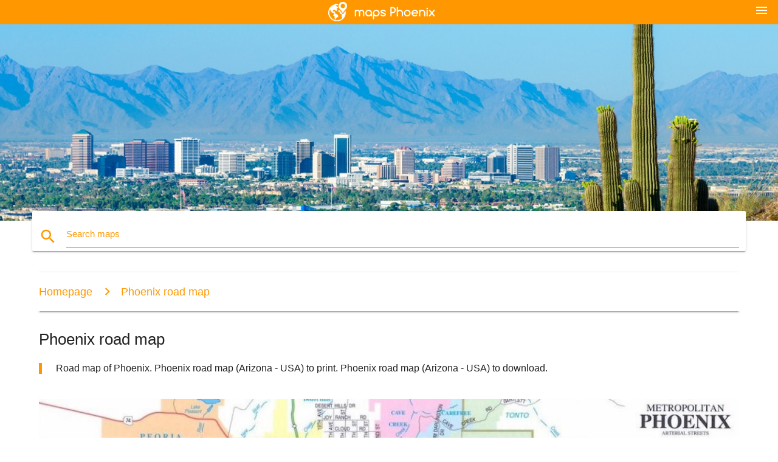

--- FILE ---
content_type: text/html; charset=UTF-8
request_url: https://maps-phoenix.com/phoenix-road-map
body_size: 6111
content:


<!DOCTYPE html>
<html lang="en">
	<head>
	
		<meta charset="utf-8">
		<meta http-equiv="x-ua-compatible" content="ie=edge">
	
		<link rel="icon" type="image/png" href="/favicon.png" />

		<title>Phoenix road map - Road map of Phoenix (Arizona - USA)</title>
		<meta name="description" content="Road map of Phoenix. Phoenix road map (Arizona - USA) to print. Phoenix road map (Arizona - USA) to download." />

        <meta property="og:title" content="Phoenix road map - Road map of Phoenix (Arizona - USA)" />
        <meta property="og:description" content="Road map of Phoenix. Phoenix road map (Arizona - USA) to print. Phoenix road map (Arizona - USA) to download." />
        <meta property="og:type" content="article" />
        <meta property="og:url" content="http://maps-phoenix.com/phoenix-road-map" />
        <meta property="og:image" content="http://maps-phoenix.com/img/400/phoenix-road-map.jpg" />

        <link rel="canonical" href="https://maps-phoenix.com/phoenix-road-map" />

        
		<!--Import Google Icon Font-->
<!--		<link href="http://fonts.googleapis.com/icon?family=Material+Icons" rel="stylesheet">-->

<!--        <link rel="stylesheet" href="--><!--css/mdb.css">-->
		<!-- Compiled and minified CSS -->
<!--		<link rel="stylesheet" href="https://cdnjs.cloudflare.com/ajax/libs/materialize/0.98.0/css/materialize.min.css">-->

<!--        <link href="--><!--css/select2.min.css" rel="stylesheet" type="text/css" />-->
        <link href="https://mediacitymapv3.newebcreations.com/css/combine.css" rel="stylesheet" type="text/css" />

        <!--Let browser know website is optimized for mobile-->
		<meta name="viewport" content="width=device-width, initial-scale=1.0"/>
		
				<style type="text/css">
		
			body {
				display: flex;
				min-height: 100vh;
				flex-direction: column;
			}

			main {
				flex: 1 0 auto;
				position: relative;
				top: -30px;
			}
			
			#searchBlock .input-field  {

			}
			
			header {
				font-size: 0;
				position: relative,
			}
			
			header a {
				display: inline-block;
			}

			#subHeader {
				padding: 5px;
			}
			
			h1 {
				font-size: 26px;
			}
			
			.container {
				width: 90%;
			}
			
			.row.marginBottomLess {
				margin-bottom: 0;
			}
			
			h2 {
				font-size: 22px;
			}
			
			blockquote {
				font-size: 16px;
				line-height: 18px;
				border-color: #ff9800;
			}
		
			.card .card-content {
				padding: 10px;
			}
			.card .card-content .card-title {
				font-size: 18px;
				line-height: 18px;
				margin-top: 6px;
				margin-bottom: 6px;
			}
            @media screen and (max-width: 600px) {
                .card .card-content .card-title {
                    font-size: 14px;
                    line-height: 14px;
                    margin-top: 6px;
                    margin-bottom: 6px;
                }
            }
			.input-field .prefix {
				top: 12px;
			}
			
			.autocomplete-content li img.circle {
				border-radius: 0;
			}


#otherWebsite li a:hover {
        text-decoration: underline;
}


		</style>
		
	</head>

	<body>

				<header class="orange">
			<div class="logo center-align">
				<a href="/">
					<img src="/img/logo.png" style="width: 220px;" />
				</a>
			</div>
			<div id="menuSelectLanguage" style="position: absolute; top: 5px; right: 15px;">
				<a href="#" class="button-collapse white-text"><i class="material-icons">menu</i></a>
			</div>
			<div id="subHeader" class="orange lighten-1 hide">
				
<div class="selectLanguage">
    <div id="selectLanguageContainer">
        <div id="selectLanguage" >

            <select id="selectLanguageSelect" data-live-search="true" data-size="8" data-width="100px">
                                <option value="ar">‫العربية</option>
                                <option value="de">Deutsch</option>
                                <option value="en"selected="selected">English</option>
                                <option value="es">Español</option>
                                <option value="fr">Français</option>
                                <option value="it">Italiano</option>
                                <option value="ja">日本語</option>
                                <option value="ko">한국어</option>
                                <option value="ms">Bahasa Melayu</option>
                                <option value="nl">Nederlands</option>
                                <option value="pl">Polski</option>
                                <option value="pt">Português</option>
                                <option value="ru">Русский</option>
                                <option value="tr">Türkçe</option>
                                <option value="zh">中文</option>
                                <option value="af">Afrikaans</option>
                                <option value="az">Azərbaycanca</option>
                                <option value="be">Беларуская</option>
                                <option value="bg">Български</option>
                                <option value="bn">বাংলা</option>
                                <option value="bs">Bosanski</option>
                                <option value="ca">Català</option>
                                <option value="cs">Čeština</option>
                                <option value="da">Dansk</option>
                                <option value="el">Ελληνικά</option>
                                <option value="et">Eesti</option>
                                <option value="eu">Euskara</option>
                                <option value="fa">پارسی</option>
                                <option value="fi">Suomi</option>
                                <option value="gl">Galego</option>
                                <option value="gu">ગુજરાતી</option>
                                <option value="he">עברית</option>
                                <option value="hi">पैरिस</option>
                                <option value="hr">Hrvatski</option>
                                <option value="ht">Kreyol ayisyen</option>
                                <option value="hu">Magyar</option>
                                <option value="hy">Հայերեն</option>
                                <option value="id">Bahasa Indonesia</option>
                                <option value="is">íslenska</option>
                                <option value="ka">ქართული</option>
                                <option value="kn">ಕನ್ನಡ</option>
                                <option value="lt">Lietuvių</option>
                                <option value="lv">Latviešu</option>
                                <option value="mk">Македонски</option>
                                <option value="mn">Монгол</option>
                                <option value="no">Norsk</option>
                                <option value="pa">ਪੰਜਾਬੀ</option>
                                <option value="ro">Română</option>
                                <option value="sk">Slovenčina</option>
                                <option value="sl">Slovenščina</option>
                                <option value="sq">Shqip</option>
                                <option value="sr">Српски</option>
                                <option value="sv">Svenska</option>
                                <option value="sw">Kiswahili</option>
                                <option value="ta">தமிழ்</option>
                                <option value="th">ภาษาไทย</option>
                                <option value="tl">Tagalog</option>
                                <option value="uk">Українська</option>
                                <option value="ur">اردو</option>
                                <option value="vi">Tiếng Việt</option>
                            </select>

        </div>
    </div>
    <style type="text/css">

        #selectLanguageContainer label {
            margin-left: 15px;
            color: white;
            font-weight: normal;
        }

        .selectLanguage {
			/* position: absolute;
			right: 10px;
			top: 5px;
			width: 100px; */
			font-size: 14px;
        }

        #selectLanguage {
            text-align: center;
        }

        #selectLanguage button {
/*            background: transparent;*/
        }

        .valign {
            display: inline-block;
            vertical-align: middle;
        }
        .vrule {
            width: 1%;
            height: 100%;
            display: inline-block;
            vertical-align: middle;
        }

        .nextIconNav {
            margin-left: 10px;
            line-height: 16px;
            width: 160px;
        }

        .side-nav a {
            line-height: auto;
            vertical-align: middle;
        }

        .side-nav .collapsible-body a {
            height: 42px;
            line-height: 42px;
            line-height: normal;
            vertical-align: middle;
            font-size: 0.9rem;
        }

/*
        #selectLanguage input {
            padding-top: 5px;
            padding-bottom: 5px;
            height: 25px;
            margin: 0 auto;
        }
*/

    </style>

</div>
			</div>
		</header>
		<div>
		<img src="/img/ban.jpg" class="responsive-img" />
		</div>		
		<main>
			<div id="searchBlock" class="container orange-text">
				<div class="row">
					<div class="col s12">
					  <div class="row card orange-text">
						<div class="input-field col s12">
						  <i class="material-icons prefix orange-text">search</i>
						  <input type="text" id="autocomplete-input" class="autocomplete light-blue-text">
						  <label for="autocomplete-input" class="orange-text">Search maps</label>
						</div>
					  </div>
					</div>
				</div>
			</div>

                        
			
			<nav class="container">
				<div class="row nav-wrapper white orange-text">
					<div class="col s12">
						<a href="/" class="breadcrumb orange-text" title="Homepage maps Phoenix">Homepage</a>
						<a href="/phoenix-road-map" class="breadcrumb orange-text" title="Phoenix road map">Phoenix road map</a>
					</div>
				</div>
			</nav>
			
			<div class="container">
				<div class="row">
					<div class="col s12">
						<h1>Phoenix road map</h1>
						<blockquote class="orange-border">
							Road map of Phoenix. Phoenix road map (Arizona - USA) to print. Phoenix road map (Arizona - USA) to download.													</blockquote>
					</div>

					<div class="col s12">
						<!-- Go to www.addthis.com/dashboard to customize your tools -->
						<div class="addthis_inline_share_toolbox_gn1u"></div>
					</div>
				</div>
				
				<div class="row">
					<div class="col s12" id="map">
                        <div class="mdb-lightbox">
                            <figure>
                            <a href="/img/0/phoenix-road-map.jpg" data-size="1136x861" title="road map of Phoenix">
						        <img class="responsive-img" src="/img/1200/phoenix-road-map.jpg" alt="road map of Phoenix" />
                            </a>
                            </figure>
                        </div>
					</div>

                        

					<div class="col s12 center">
						<h2 class="center">Road map of Phoenix</h2>
						<a id="printButton" href="#" rel="nofollow" class="btn orange" title="Phoenix road map to print"><i class="material-icons left">print</i><span>Print</span></a>
						<a href="/download.php?id=66&name=phoenix-road-map.jpg" target="_blank" rel="nofollow"  class="btn orange" title="Phoenix road map to download"><i class="material-icons  left">system_update_alt</i><span>Download</span></a>
					</div>
				</div>
				
				<div class="row">
					&nbsp;
				</div>
				
								
			</div>
		</main>

        <div id="mdb-lightbox-ui"></div>

		


		<footer class="page-footer orange">
			<div class="container">
				
				<!--Social buttons-->
				<div class="row social-section">
					<!-- Go to www.addthis.com/dashboard to customize your tools -->
					<div class="addthis_inline_share_toolbox_nrhe center"></div>
				</div>
				
			</div>
			<div class="footer-copyright">
				<div class="container center">
					© 2026 Copyright: <a class="white-text text-lighten-3 center" target="_blank" href="/cdn-cgi/l/email-protection#93fdf6e4f6f1f0e1f6f2e7fafcfde0d3f4fef2faffbdf0fcfe">Newebcreations</a>
				</div>
			</div>
		</footer>


		<!-- SCRIPTS -->
<script data-cfasync="false" src="/cdn-cgi/scripts/5c5dd728/cloudflare-static/email-decode.min.js"></script><script type="text/javascript" src="https://mediacitymapv3.newebcreations.com/js/combine.js"></script>

<!--Import jQuery before materialize.js-->
<!--<script type="text/javascript" src="https://code.jquery.com/jquery-2.1.1.min.js"></script>-->
<!-- Compiled and minified JavaScript -->
<!--<script src="https://cdnjs.cloudflare.com/ajax/libs/materialize/0.98.0/js/materialize.min.js"></script>-->

<!--<script type="text/javascript" src="--><!--js/select2/select2.min.js"></script>-->

<!--<script type="text/javascript" src="--><!--js/lightbox.js"></script>-->

<!--<script type="text/javascript" src="--><!--js/jquery.print.js"></script>-->

<!--<script type="text/javascript" src="--><!--js/jquery.printElement.js"></script>-->


<script type="text/javascript">

    $(document).ready(function() {
	
	$('input.autocomplete').autocomplete({
		data: {
						"phx airport map": "/img/400/phx-airport-map.jpg",
						"Phoenix airport map": "/img/400/phoenix-airport-map.jpg",
						"Phoenix zip code map": "/img/400/phoenix-zip-code-map.jpg",
						"zip code map Phoenix": "/img/400/zip-code-map-phoenix.jpg",
						"map of Phoenix": "/img/400/map-of-phoenix.jpg",
						"sky harbor airport map": "/img/400/sky-harbor-airport-map.jpg",
						"map of Phoenix area": "/img/400/map-of-phoenix-area.jpg",
						"map of Phoenix Arizona": "/img/400/map-of-phoenix-arizona.jpg",
						"map of Phoenix az": "/img/400/map-of-phoenix-az.jpg",
						"Phoenix area map": "/img/400/phoenix-area-map.jpg",
						"Phoenix light rail map": "/img/400/phoenix-light-rail-map.jpg",
						"Cardinal stadium seating map": "/img/400/cardinal-stadium-seating-map.jpg",
						"Cardinals stadium map": "/img/400/cardinals-stadium-map.jpg",
						"diamondbacks stadium map": "/img/400/diamondbacks-stadium-map.jpg",
						"university of Phoenix stadium map": "/img/400/university-of-phoenix-stadium-map.jpg",
						"Cardinals seating map": "/img/400/cardinals-seating-map.jpg",
						"city of Phoenix map": "/img/400/city-of-phoenix-map.jpg",
						"city of Phoenix zoning map": "/img/400/city-of-phoenix-zoning-map.jpg",
						"crime map Phoenix": "/img/400/crime-map-phoenix.jpg",
						"downtown Phoenix map": "/img/400/downtown-phoenix-map.jpg",
						"map of Phoenix zip codes": "/img/400/map-of-phoenix-zip-codes.jpg",
						"map of phx": "/img/400/map-of-phx.jpg",
						"light rail Phoenix map": "/img/400/light-rail-phoenix-map.jpg",
						"university of Phoenix stadium parking map": "/img/400/university-of-phoenix-stadium-parking-map.jpg",
						"paradise Valley mall map": "/img/400/paradise-valley-mall-map.jpg",
						"phx airport terminal map": "/img/400/phx-airport-terminal-map.jpg",
						"phx terminal 4 map": "/img/400/phx-terminal-4-map.jpg",
						"Valley metro bus map": "/img/400/valley-metro-bus-map.jpg",
						"map of greater Phoenix area": "/img/400/map-of-greater-phoenix-area.jpg",
						"map of sky harbor airport": "/img/400/map-of-sky-harbor-airport.jpg",
						"sky harbor terminal 4 map": "/img/400/sky-harbor-terminal-4-map.jpg",
						"Valley metro light rail map": "/img/400/valley-metro-light-rail-map.jpg",
						"Valley metro map": "/img/400/valley-metro-map.jpg",
						"map of Phoenix and surrounding area": "/img/400/map-of-phoenix-and-surrounding-area.jpg",
						"map of Phoenix az area": "/img/400/map-of-phoenix-az-area.jpg",
						"Phoenix area zip code map": "/img/400/phoenix-area-zip-code-map.jpg",
						"map of Phoenix neighborhoods": "/img/400/map-of-phoenix-neighborhoods.jpg",
						"map of Phoenix park": "/img/400/map-of-phoenix-park.jpg",
						"Phoenix Arizona zip code map": "/img/400/phoenix-arizona-zip-code-map.jpg",
						"sky harbor terminal map": "/img/400/sky-harbor-terminal-map.jpg",
						"phx sky harbor map": "/img/400/phx-sky-harbor-map.jpg",
						"sky harbor parking map": "/img/400/sky-harbor-parking-map.jpg",
						"skyharbor map": "/img/400/skyharbor-map.jpg",
						"Phoenix airport arrivals map": "/img/400/phoenix-airport-arrivals-map.jpg",
						"Phoenix airport terminal 4 map": "/img/400/phoenix-airport-terminal-4-map.jpg",
						"map Phoenix Arizona": "/img/400/map-phoenix-arizona.jpg",
						"Phoenix airport terminal map": "/img/400/phoenix-airport-terminal-map.jpg",
						"Phoenix crime map by zip code": "/img/400/phoenix-crime-map-by-zip-code.jpg",
						"Phoenix sky harbor airport map": "/img/400/phoenix-sky-harbor-airport-map.jpg",
						"Phoenix sky harbor terminal 4 map": "/img/400/phoenix-sky-harbor-terminal-4-map.jpg",
						"Phoenix sky harbor terminal map": "/img/400/phoenix-sky-harbor-terminal-map.jpg",
						"Phoenix terminal map": "/img/400/phoenix-terminal-map.jpg",
						"Phoenix area code map": "/img/400/phoenix-area-code-map.jpg",
						"Phoenix college campus map": "/img/400/phoenix-college-campus-map.jpg",
						"Phoenix convention center map": "/img/400/phoenix-convention-center-map.jpg",
						"Phoenix freeway map": "/img/400/phoenix-freeway-map.jpg",
						"Phoenix international raceway map": "/img/400/phoenix-international-raceway-map.jpg",
						"Phoenix mall map": "/img/400/phoenix-mall-map.jpg",
						"Phoenix map USA": "/img/400/phoenix-map-usa.jpg",
						"Phoenix map with cities": "/img/400/phoenix-map-with-cities.jpg",
						"Phoenix mountain preserve map": "/img/400/phoenix-mountain-preserve-map.jpg",
						"Phoenix on map": "/img/400/phoenix-on-map.jpg",
						"Phoenix premium outlets map": "/img/400/phoenix-premium-outlets-map.jpg",
						"Phoenix radar map": "/img/400/phoenix-radar-map.jpg",
						"map of Phoenix metro area": "/img/400/map-of-phoenix-metro-area.jpg",
						"Phoenix road map": "/img/400/phoenix-road-map.jpg",
						"Phoenix school district map": "/img/400/phoenix-school-district-map.jpg",
						"Phoenix street map": "/img/400/phoenix-street-map.jpg",
						"Phoenix suburbs map": "/img/400/phoenix-suburbs-map.jpg",
						"Phoenix zoning map": "/img/400/phoenix-zoning-map.jpg",
						"Phoenix Zoo map": "/img/400/phoenix-zoo-map.jpg",
						"scorpion map Phoenix": "/img/400/scorpion-map-phoenix.jpg",
						"Phoenix metro map": "/img/400/phoenix-metro-map.jpg",
						"map of Phoenix golf courses": "/img/400/map-of-phoenix-golf-courses.jpg",
						"map store Phoenix": "/img/400/map-store-phoenix.jpg",
						"Phoenix bus map": "/img/400/phoenix-bus-map.jpg",
						"Phoenix bike map": "/img/400/phoenix-bike-map.jpg",
						"Phoenix breweries map": "/img/400/phoenix-breweries-map.jpg",
						"Phoenix canal map": "/img/400/phoenix-canal-map.jpg",
						"Phoenix casinos map": "/img/400/phoenix-casinos-map.jpg",
						"Phoenix children's hospital map": "/img/400/phoenix-children's-hospital-map.jpg",
						"Phoenix marathon map": "/img/400/phoenix-marathon-map.jpg",
						"Phoenix public transit map": "/img/400/phoenix-public-transit-map.jpg",
						"Phoenix Valley metro light rail map": "/img/400/phoenix-valley-metro-light-rail-map.jpg",
					},
		limit: 20, // The max amount of results that can be shown at once. Default: Infinity.
	});
	
	$('input.autocomplete').on("change", function() {
		var data = {
						"phx airport map": "/phx-airport-map",
						"Phoenix airport map": "/phoenix-airport-map",
						"Phoenix zip code map": "/phoenix-zip-code-map",
						"zip code map Phoenix": "/zip-code-map-phoenix",
						"map of Phoenix": "/map-of-phoenix",
						"sky harbor airport map": "/sky-harbor-airport-map",
						"map of Phoenix area": "/map-of-phoenix-area",
						"map of Phoenix Arizona": "/map-of-phoenix-arizona",
						"map of Phoenix az": "/map-of-phoenix-az",
						"Phoenix area map": "/phoenix-area-map",
						"Phoenix light rail map": "/phoenix-light-rail-map",
						"Cardinal stadium seating map": "/cardinal-stadium-seating-map",
						"Cardinals stadium map": "/cardinals-stadium-map",
						"diamondbacks stadium map": "/diamondbacks-stadium-map",
						"university of Phoenix stadium map": "/university-of-phoenix-stadium-map",
						"Cardinals seating map": "/cardinals-seating-map",
						"city of Phoenix map": "/city-of-phoenix-map",
						"city of Phoenix zoning map": "/city-of-phoenix-zoning-map",
						"crime map Phoenix": "/crime-map-phoenix",
						"downtown Phoenix map": "/downtown-phoenix-map",
						"map of Phoenix zip codes": "/map-of-phoenix-zip-codes",
						"map of phx": "/map-of-phx",
						"light rail Phoenix map": "/light-rail-phoenix-map",
						"university of Phoenix stadium parking map": "/university-of-phoenix-stadium-parking-map",
						"paradise Valley mall map": "/paradise-valley-mall-map",
						"phx airport terminal map": "/phx-airport-terminal-map",
						"phx terminal 4 map": "/phx-terminal-4-map",
						"Valley metro bus map": "/valley-metro-bus-map",
						"map of greater Phoenix area": "/map-of-greater-phoenix-area",
						"map of sky harbor airport": "/map-of-sky-harbor-airport",
						"sky harbor terminal 4 map": "/sky-harbor-terminal-4-map",
						"Valley metro light rail map": "/valley-metro-light-rail-map",
						"Valley metro map": "/valley-metro-map",
						"map of Phoenix and surrounding area": "/map-of-phoenix-and-surrounding-area",
						"map of Phoenix az area": "/map-of-phoenix-az-area",
						"Phoenix area zip code map": "/phoenix-area-zip-code-map",
						"map of Phoenix neighborhoods": "/map-of-phoenix-neighborhoods",
						"map of Phoenix park": "/map-of-phoenix-park",
						"Phoenix Arizona zip code map": "/phoenix-arizona-zip-code-map",
						"sky harbor terminal map": "/sky-harbor-terminal-map",
						"phx sky harbor map": "/phx-sky-harbor-map",
						"sky harbor parking map": "/sky-harbor-parking-map",
						"skyharbor map": "/skyharbor-map",
						"Phoenix airport arrivals map": "/phoenix-airport-arrivals-map",
						"Phoenix airport terminal 4 map": "/phoenix-airport-terminal-4-map",
						"map Phoenix Arizona": "/map-phoenix-arizona",
						"Phoenix airport terminal map": "/phoenix-airport-terminal-map",
						"Phoenix crime map by zip code": "/phoenix-crime-map-by-zip-code",
						"Phoenix sky harbor airport map": "/phoenix-sky-harbor-airport-map",
						"Phoenix sky harbor terminal 4 map": "/phoenix-sky-harbor-terminal-4-map",
						"Phoenix sky harbor terminal map": "/phoenix-sky-harbor-terminal-map",
						"Phoenix terminal map": "/phoenix-terminal-map",
						"Phoenix area code map": "/phoenix-area-code-map",
						"Phoenix college campus map": "/phoenix-college-campus-map",
						"Phoenix convention center map": "/phoenix-convention-center-map",
						"Phoenix freeway map": "/phoenix-freeway-map",
						"Phoenix international raceway map": "/phoenix-international-raceway-map",
						"Phoenix mall map": "/phoenix-mall-map",
						"Phoenix map USA": "/phoenix-map-usa",
						"Phoenix map with cities": "/phoenix-map-with-cities",
						"Phoenix mountain preserve map": "/phoenix-mountain-preserve-map",
						"Phoenix on map": "/phoenix-on-map",
						"Phoenix premium outlets map": "/phoenix-premium-outlets-map",
						"Phoenix radar map": "/phoenix-radar-map",
						"map of Phoenix metro area": "/map-of-phoenix-metro-area",
						"Phoenix road map": "/phoenix-road-map",
						"Phoenix school district map": "/phoenix-school-district-map",
						"Phoenix street map": "/phoenix-street-map",
						"Phoenix suburbs map": "/phoenix-suburbs-map",
						"Phoenix zoning map": "/phoenix-zoning-map",
						"Phoenix Zoo map": "/phoenix-zoo-map",
						"scorpion map Phoenix": "/scorpion-map-phoenix",
						"Phoenix metro map": "/phoenix-metro-map",
						"map of Phoenix golf courses": "/map-of-phoenix-golf-courses",
						"map store Phoenix": "/map-store-phoenix",
						"Phoenix bus map": "/phoenix-bus-map",
						"Phoenix bike map": "/phoenix-bike-map",
						"Phoenix breweries map": "/phoenix-breweries-map",
						"Phoenix canal map": "/phoenix-canal-map",
						"Phoenix casinos map": "/phoenix-casinos-map",
						"Phoenix children's hospital map": "/phoenix-children's-hospital-map",
						"Phoenix marathon map": "/phoenix-marathon-map",
						"Phoenix public transit map": "/phoenix-public-transit-map",
						"Phoenix Valley metro light rail map": "/phoenix-valley-metro-light-rail-map",
					};

		var label = $(this).val();
		var url = '';
		$.each(data, function(key, value) {
			if (label == key) {
				url = value;
			}
		});
		if (url != '')
			location.href = url;
		
	});
	
	
	
	var currentLanguage = "EN";

	$('#selectLanguage select').select2({
		placeholder: 'Select your language'
	});

	$('#selectLanguage select').on("change", function() {
		var val = $(this).val();

		if (val != currentLanguage) {
			if (val == "en")
				location.href = 'http://maps-phoenix.com/';
			else
				location.href = 'http://'+val+'.maps-phoenix.com/';
		}
	});

    $("#menuSelectLanguage a").click(function() {

        if ($("#subHeader").hasClass("hide")) {
            $("#subHeader").removeClass("hide");
        } else {
            $("#subHeader").addClass("hide");
        }

        return false;
    });
	

    });


</script>

<!-- Go to www.addthis.com/dashboard to customize your tools -->
<script type="text/javascript" src="//s7.addthis.com/js/300/addthis_widget.js#pubid=ra-535972064203a2c9"></script>

<script>
    (function(i,s,o,g,r,a,m){i['GoogleAnalyticsObject']=r;i[r]=i[r]||function(){
        (i[r].q=i[r].q||[]).push(arguments)},i[r].l=1*new Date();a=s.createElement(o),
        m=s.getElementsByTagName(o)[0];a.async=1;a.src=g;m.parentNode.insertBefore(a,m)
    })(window,document,'script','https://www.google-analytics.com/analytics.js','ga');

    ga('create', 'UA-93790816-36', 'auto');
    ga('send', 'pageview');

</script>




        <script type="text/javascript">

            $(function () {
                $("#mdb-lightbox-ui").load("https://mediacitymapv3.newebcreations.com/mdb-addons/mdb-lightbox-ui.html");

                $("#printButton").click(function() {
                    var imgPrint = $("#map").clone();
                    imgPrint.print();
                    return false;
                });
            });

        </script>


	<script defer src="https://static.cloudflareinsights.com/beacon.min.js/vcd15cbe7772f49c399c6a5babf22c1241717689176015" integrity="sha512-ZpsOmlRQV6y907TI0dKBHq9Md29nnaEIPlkf84rnaERnq6zvWvPUqr2ft8M1aS28oN72PdrCzSjY4U6VaAw1EQ==" data-cf-beacon='{"version":"2024.11.0","token":"e2d58ae8e12f4d5283f4558c33f58fd5","r":1,"server_timing":{"name":{"cfCacheStatus":true,"cfEdge":true,"cfExtPri":true,"cfL4":true,"cfOrigin":true,"cfSpeedBrain":true},"location_startswith":null}}' crossorigin="anonymous"></script>
</body>
</html>
